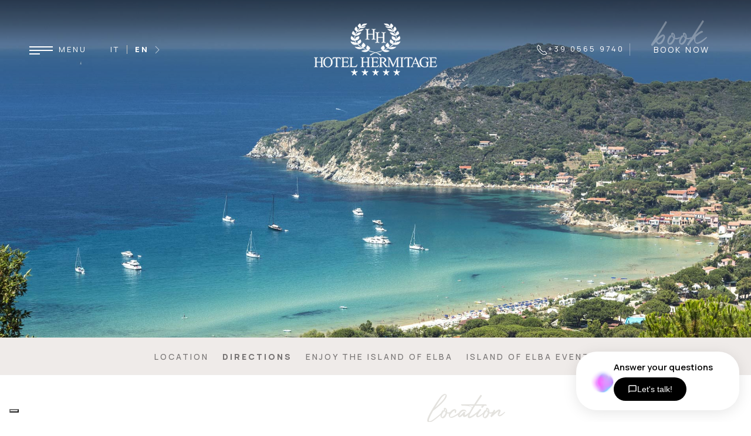

--- FILE ---
content_type: text/html; charset=utf-8
request_url: https://www.hotelhermitage.it/en/directions-elba-island
body_size: 15659
content:


<!-- INZIO HREFLANG MANUALE ELIMNARE SE CONNESSO AL CMS-->

<!-- FINE HREFLANG MANUALE ELIMNARE SE CONNESSO AL CMS-->

<!DOCTYPE html>
<html lang="en">
<head>
    <title>Directions to reach Hotel Hermitage, Portoferraio Elba Island</title>
    <meta charset="utf-8" />
    <meta http-equiv="X-UA-Compatible" content="IE=edge">
    <meta name="viewport" content="width=device-width, initial-scale=1, maximum-scale=1, user-scalable=no" />
    <meta name="description" content="Directions to reach Hotel Hermitage: Portoferraio Hotel on Elba Island. You can reach it by ferry-boat or hydroplane, by airplane or with a private transfers. The Hermitage Hotel has an elegant sedan and a shuttle bus to arrange private transfers on demand" />
    <meta name="keywords" content="Hotel Hermitage Directions, Directions Hotel Hermitage Elba Island" />
    <meta name="author" content="Digiside S.r.l" />
    <meta name="robots" content="index,follow" />
    <meta name="reply-to" content="info@digiside.it" />
    

    <link rel="preconnect" href="https://fonts.googleapis.com">
    <link rel="preconnect" href="https://fonts.gstatic.com" crossorigin>
    <link href="https://fonts.googleapis.com/css2?family=Manrope:wght@200;300;400;500;600;800&display=swap" rel="stylesheet">

    
    <link rel="preconnect" href="https://fonts.googleapis.com">
    <link rel="preconnect" href="https://fonts.gstatic.com" crossorigin>
    <link href="https://fonts.googleapis.com/css2?family=EB+Garamond:wght@400;500&display=swap" rel="stylesheet">
    

    <!-- INZIO HREFLANG MANUALE ELIMNARE SE CONNESSO AL CMS-->

    

    <meta name="twitter:card" content="summary_large_image"> 



        <meta name="twitter:card" content="summary_large_image">
        <meta name="twitter:site" content="@HermitageElba">
        <meta name="twitter:creator" content="@HermitageElba">
        <meta name="twitter:title" content="Directions to reach Hotel Hermitage, Portoferraio Elba Island">
        <meta name="twitter:description" content="Surrounded by the stunning Biodola bay in the Island of Elba, in the very heart of the Tuscan Archipelago, the Hotel Hermitage is an absolutely unique 5-star experience.">
        <meta name="twitter:image" content="https://www.hotelhermitage.it/Content/img/logo.png">
        <meta itemprop="name" content="Directions to reach Hotel Hermitage, Portoferraio Elba Island" />
        <meta itemprop="description" content="Surrounded by the stunning Biodola bay in the Island of Elba, in the very heart of the Tuscan Archipelago, the Hotel Hermitage is an absolutely unique 5-star experience." />
        <meta itemprop="image" content="https://www.hotelhermitage.it/Content/img/logo.png" />
        <meta property="og:title" content="Directions to reach Hotel Hermitage, Portoferraio Elba Island" />
        <meta property="og:image" content="https://www.hotelhermitage.it/Content/img/logo.png" />
        <meta property="og:description" content="Surrounded by the stunning Biodola bay in the Island of Elba, in the very heart of the Tuscan Archipelago, the Hotel Hermitage is an absolutely unique 5-star experience." />

    <meta property="og:url" content="http://www.hotelhermitage.it/en/directions-elba-island" />
    <meta property="og:type" content="website" />
    <meta property="og:site_name" content="www.hotelhermitage.it" />


    <link href="/bundles/css/common?v=CbQPJuI7VLYz9XcEM0YxjnaE7YzuqQ2n8EFQr09hPvc1" rel="stylesheet"/>

    <script src="/bundles/js/jquery?v=lEiJwYatTS9KOtJGMaC9VupMwyBWZT-KKvAUKJH5W9c1"></script>


    

    <!-- Test animazioni animsition.css -->
    <link href="/Content/css/animsition.min.css" rel="stylesheet">


    <!-- Google Tag Manager -->
    <script class="_iub_cs_activate-inline" type="text/plain" data-iub-purposes="3">
    
        (function (w, d, s, l, i) {
            w[l] = w[l] || []; w[l].push({
                'gtm.start':
                    new Date().getTime(), event: 'gtm.js'
            }); var f = d.getElementsByTagName(s)[0],
                j = d.createElement(s), dl = l != 'dataLayer' ? '&l=' + l : ''; j.async = true; j.src =
                    'https://www.googletagmanager.com/gtm.js?id=' + i + dl; f.parentNode.insertBefore(j, f);
        })(window, document, 'script', 'dataLayer', 'GTM-PM4DVV6');</script>
    <!-- End Google Tag Manager -->
    <!-- Global site tag (gtag.js) - AdWords: 824188642 -->
    
    <script class="_iub_cs_activate" type="text/plain" async data-suppressedsrc="https://www.googletagmanager.com/gtag/js?id=AW-824188642" data-iub-purposes="3"></script>
    
    <script class="_iub_cs_activate-inline" type="text/plain" data-iub-purposes="3">
        window.dataLayer = window.dataLayer || [];
        function gtag() { dataLayer.push(arguments); }
        gtag('js', new Date());
        gtag('config', 'AW-824188642');
    </script>

    <!--GA-->
    
    <script class="_iub_cs_activate" type="text/plain" async data-suppressedsrc="https://www.googletagmanager.com/gtag/js?id=G-YWLV8P29VZ" data-iub-purposes="3"></script>
    
    <script class="_iub_cs_activate-inline" type="text/plain" data-iub-purposes="3">
        window.dataLayer = window.dataLayer || [];
        function gtag() { dataLayer.push(arguments); }
        gtag('js', new Date());
        gtag('set', {
            'linker': {
                'accept_incoming': true,
                'domains': ['www.hotelhermitage.it', 'www.simplebooking.it']
            },
            'anonymize_ip': true,
            'transport_type': 'beacon'
        });
        gtag('config', 'G-YWLV8P29VZ');
    </script>


    <!-- Yandex.Metrika counter -->
    <script type="text/plain" cookieconsent-level="functional" data-iub-purposes="3">
        (function (d, w, c) {
            (w[c] = w[c] || []).push(function () {
                try {
                    w.yaCounter47493163 = new Ya.Metrika2({
                        id: 47493163,
                        clickmap: true,
                        trackLinks: true,
                        accurateTrackBounce: true,
                        webvisor: true
                    });
                } catch (e) { }
            });

            var n = d.getElementsByTagName("script")[0],
                s = d.createElement("script"),
                f = function () { n.parentNode.insertBefore(s, n); };
            s.type = "text/javascript";
            s.async = true;
            s.src = "https://mc.yandex.ru/metrika/tag.js";

            if (w.opera == "[object Opera]") {
                d.addEventListener("DOMContentLoaded", f, false);
            } else { f(); }
        })(document, window, "yandex_metrika_callbacks2");
    </script>
    <noscript><div><img src="https://mc.yandex.ru/watch/47493163" style="position:absolute; left:-9999px;" alt="" /></div></noscript>
    <!-- /Yandex.Metrika counter -->
    <!-- Facebook Pixel Code -->
    <script type="text/plain" cookieconsent-level="functional" data-iub-purposes="3">
        !function (f, b, e, v, n, t, s) {
            if (f.fbq) return; n = f.fbq = function () {
                n.callMethod ?
                n.callMethod.apply(n, arguments) : n.queue.push(arguments)
            };
            if (!f._fbq) f._fbq = n; n.push = n; n.loaded = !0; n.version = '2.0';
            n.queue = []; t = b.createElement(e); t.async = !0;
            t.src = v; s = b.getElementsByTagName(e)[0];
            s.parentNode.insertBefore(t, s)
        }(window, document, 'script',
            'https://connect.facebook.net/en_US/fbevents.js');
        fbq('init', '1621800511219825');
        fbq('track', 'PageView');
    </script>

    <noscript>
        <img height="1" width="1" style="display:none"
             data-blocked="https://www.facebook.com/tr?id=1621800511219825&ev=PageView&noscript=1" cookieconsent-level="functional" />
    </noscript>
    <!-- End Facebook Pixel Code -->
    <!--Iubenda-->
    <script type="text/javascript">
        var _iub = _iub || [];
        _iub.csConfiguration = { "askConsentAtCookiePolicyUpdate": true, "countryDetection": true, "enableFadp": true, "enableLgpd": true, "enableTcf": true, "enableUspr": true, "floatingPreferencesButtonDisplay": "bottom-left", "googleAdditionalConsentMode": true, "lgpdAppliesGlobally": false, "perPurposeConsent": true, "siteId": 1219610, "whitelabel": false, "cookiePolicyId": 65397746, "banner": { "acceptButtonCaptionColor": "#FFFFFF", "acceptButtonColor": "#0073CE", "acceptButtonDisplay": true, "backgroundColor": "#FFFFFF", "closeButtonDisplay": false, "customizeButtonCaptionColor": "#4D4D4D", "customizeButtonColor": "#DADADA", "customizeButtonDisplay": true, "explicitWithdrawal": true, "fontSizeBody": "12px", "listPurposes": true, "ownerName": "Hotel Biodola S.r.l", "position": "float-bottom-left", "rejectButtonCaptionColor": "#FFFFFF", "rejectButtonColor": "#0073CE", "rejectButtonDisplay": true, "showPurposesToggles": true, "showTotalNumberOfProviders": true, "textColor": "#000000" } };
        _iub.csLangConfiguration = { "it": { "cookiePolicyId": 65397746 }, "fr": { "cookiePolicyId": 63979555 }, "en": { "cookiePolicyId": 15358767 }, "de": { "cookiePolicyId": 45601288 }, "es": { "cookiePolicyId": 14565668 }, "ru": { "cookiePolicyId": 50234223 } };
    </script>
    <script type="text/javascript" src="//cs.iubenda.com/sync/1219610.js"></script>
    <script type="text/javascript" src="//cdn.iubenda.com/cs/tcf/stub-v2.js"></script>
    <script type="text/javascript" src="//cdn.iubenda.com/cs/tcf/safe-tcf-v2.js"></script>
    <script type="text/javascript" src="//cdn.iubenda.com/cs/gpp/stub.js"></script>
    <script type="text/javascript" src="//cdn.iubenda.com/cs/iubenda_cs.js" charset="UTF-8" async></script>
    <!--/Iubenda-->


</head>
<body>

    <!-- Google Tag Manager (noscript) -->
    <noscript>
        <iframe src="https://www.googletagmanager.com/ns.html?id=GTM-PM4DVV6"
                height="0" width="0" style="display:none;visibility:hidden"></iframe>
    </noscript>
    <!-- End Google Tag Manager (noscript) -->

    <div class="wrap-htr animsition">
        <!-- MENU -->
        


<div class="uk-position-absolute uk-position-top uk-width-expand uk-position-z-index barra-top uk-padding uk-light">
    <div class="uk-grid-collapse uk-flex-middle" uk-grid>
        <div class="uk-width-1-3">
            <ul class="uk-list uk-list-inline uk-list-large uk-flex uk-flex-middle">
                <li class="uk-margin-remove">
                    <!--Btn custom-->
                    <a href="#menu" uk-toggle class="uk-display-block">
                        <div class="btn-menu uk-flex uk-flex-middle" id="btn-menu">
                            <div class="icon">
                                <span class="navbar-toggler-icon toggler-menu"></span>
                                <span class="navbar-toggler-icon"></span>
                                <span class="navbar-toggler-icon"></span>
                            </div>
                            <div class="text uk-text-uppercase uk-visible@s">
                                Menu
                            </div>
                        </div>
                    </a>
                </li>
                <li class="uk-margin-remove uk-visible@m">
                    <div class="uk-flex uk-flex-middle">
                        <div class="divlingue">
                            <ul class="uk-list uk-list-inline uk-margin-remove lista-lingue">
                                
<li><a href="/it/home">IT</a></li>
<li><a href="/en/home"><b>EN</b></a></li>
<li><a href="/de/home">DE</a></li>
<li><a href="/fr/home">FR</a></li>
<li><a href="/es/home">ES</a></li>
<li><a href="/ru/home">RU</a></li>
                            </ul>
                        </div>
                        <div class="btnLingue">
                            <span uk-icon="chevron-right"></span>
                        </div>
                    </div>
                </li>
            </ul>
        </div>
        <div class="uk-width-1-3 uk-text-center logo">
            <a href="/en/home" class="animsition-link" title="Hermitage - 5 stars Hotel in Elba Isle">
                
                <img src="/Content/img/logo-w.png" class="uk-logo" loading="lazy" alt="Hotel Hemitage logo, 5 star Hotel in Elba Island" title="Hermitage - 5 stars Hotel in Elba Isle" />
            </a>
        </div>
        <div class="uk-width-1-3 uk-text-right">
            <ul class="uk-list uk-list-inline uk-list-large uk-flex uk-flex-middle uk-float-right">
                <li class="uk-margin-remove divider-right uk-visible@m">
                    <a href="tel:+3905659740" title="Call us"><span uk-icon="receiver"></span><span class="uk-visible@l">+39 0565 9740</span> </a>
                </li>
                <li class="uk-margin-remove uk-padding-remove-right">
                    <a href="#modal-booking" class="uk-button uk-button-transparent uk-visible@s" uk-toggle title="Book now">
                        <span>Book now</span>
                        <div class="text-bg">
                            <p class="uk-text-lowercase uk-margin-remove font-secondary">book</p>
                        </div>
                    </a>
                    <a href="https://www.simplebooking.it/ibe2/hotel/2009?lang=EN&amp;cur=EUR" class="uk-button uk-button-secondary uk-hidden@s" title="Book now">
                       book
                    </a>
                </li>
            </ul>
        </div>
    </div>
</div>


<!--Menu modal-->
<div id="menu" class="uk-modal-full modal-menu" uk-modal>
    <div class="uk-modal-dialog uk-height-1-1">
        <button class="uk-modal-close-full uk-close-large uk-background-transparent uk-padding" type="button" uk-close></button>
        <div class="menu uk-height-1-1">
            <div class="uk-grid-collapse uk-height-1-1 uk-position-relative" uk-grid>
                <div class="uk-width-1-3@l uk-width-2-3@m uk-width-1-1 uk-position-relative uk-background-light" >
                    <div class="mask"></div>
                    <div class="uk-padding-large container-menu uk-position-center-left">

                        <ul class="uk-list uk-list-inline lista-lingue uk-padding-remove-left uk-margin-top">
                            
<li><a href="/it/home">IT</a></li>
<li><a href="/en/home"><b>EN</b></a></li>
<li><a href="/de/home">DE</a></li>
<li><a href="/fr/home">FR</a></li>
<li><a href="/es/home">ES</a></li>
<li><a href="/ru/home">RU</a></li>
                        </ul>

                        <ul class="voci-menu uk-list uk-position-relative uk-margin-large-top">
                            <li>
                                <a href="/en/home" id="home" class="animsition-link">Home</a>
                            </li>
                            <li><a href="/en/hotel" id="hotel" class="animsition-link"> Hotel &amp; philosophy</a></li>
                            <li><a href="/en/rooms-and-suites" id="camere" class="animsition-link">Rooms &amp; Suites</a></li>
                            <li><a href="/en/restaurants-and-bars" id="ristoranti" class="animsition-link"> Restaurants &amp; bars</a></li>
                            <li><a href="/en/sports-relax-services" id="servizi" class="animsition-link"> Services</a></li>
                            <li><a href="/en/excursion-elba" id="escursioni" class="animsition-link"> Excursion</a></li>
                            <li><a href="/en/special-offers" id="tariffe" class="animsition-link"> Rates &amp; Offers</a></li>
                            <li><a href="/en/location-elba-island" id="posizione" class="animsition-link"> Location</a></li>
                            <li><a href="/en/contacts" id="contatti" class="animsition-link"> Infos &amp; contact</a></li>
                            <li class="uk-hidden@s"><a href="https://www.simplebooking.it/ibe2/hotel/2009?lang=EN&amp;cur=EUR" id="prenota" class="animsition-link"><b>Book now</b></a></li>
                        </ul>
                        

                        <ul class="uk-list uk-margin-large-top uk-visible@l">
                            <li>
                                <a href="tel:+3905659740" title="Call us"><span uk-icon="receiver" class="uk-text-primary"></span> +39 0565 9740</a>
                            </li>
                            <li>
                                <a href="mailto:info@hotelhermitage.it" title="Send an E-mail"><span uk-icon="mail" class="uk-text-primary"></span> info@hotelhermitage.it</a>
                            </li>
                        </ul>

                    </div>
                </div>
                <div class="uk-padding-large uk-width-2-3@l uk-width-1-3@m uk-width-1-1 uk-position-relative background-menu uk-background-norepeat uk-background-center-center uk-background-cover uk-visible@m">
                 
                </div>
            </div>
        </div>
    </div>
</div>

        <div class="monitor uk-position-relative">
            
    <div class="uk-cover-container uk-height-viewport uk-position-relative">
        <div uk-slideshow animation="fade" autoplay autoplay-interval="5000" class="uk-position-relative uk-visible-toggle">
            <ul class="uk-slideshow-items" uk-height-viewport="min-height: 300">
                <li>
                    <div class="background-slide uk-background-image uk-background-cover" style="height: 100%; background-image: url(https://hotelhermitage.b-cdn.net/Content/img/monitor/posizione/come-raggiungerci/01.jpg);">
                        <div class="mask uk-position-absolute"></div>
                    </div>
                </li>
            </ul>
            <a class="uk-position-center-left uk-position-small uk-light" href="#" uk-slidenav-previous uk-slideshow-item="previous" title="Back"></a>
            <a class="uk-position-center-right uk-position-small uk-light" href="#" uk-slidenav-next uk-slideshow-item="next" title="Next"></a>
        </div>
    </div>

        </div>


        



<div class="uk-container uk-container-expand sottomenu uk-background-light" id="sottomenu" uk-sticky>
    <div>
        <ul class="uk-list uk-list-inline uk-text-center uk-list-large uk-text-uppercase">
            <li class="principale"><a href="/en/location-elba-island">Location</a></li>
            <li><a href="/en/directions-elba-island">Directions</a></li>
            <li><a href="/en/enjoy-the-island-of-elba">Enjoy the Island of Elba</a></li>
            <li><a href="/en/island-of-elba-events">Island of Elba events</a></li>
        </ul>
    </div>
</div>

<section class="uk-section uk-padding-remove sezione-testi-img">
    <div class="uk-container-expand">
        <div class="uk-grid uk-grid-collapse">

            <div class="uk-width-1-2@l uk-width-2-3@m uk-width-1-1 col-img">
                <div class="uk-background-image uk-height-1-1 uk-background-cover uk-background-center-center uk-cover-container">
                    <iframe src="https://www.google.com/maps/embed?pb=!1m18!1m12!1m3!1d2927.50700855776!2d10.264541615470234!3d42.79877087915988!2m3!1f0!2f0!3f0!3m2!1i1024!2i768!4f13.1!3m3!1m2!1s0x12d63604918fbb8f%3A0x7bbdb2c78e13cf36!2sHotel%20Hermitage!5e0!3m2!1sit!2sit!4v1677058159820!5m2!1sit!2sit" width="600" height="450" style="border:0;" allowfullscreen="" loading="lazy" referrerpolicy="no-referrer-when-downgrade" uk-cover></iframe>
                </div>
            </div>
            <div class="uk-width-1-2@l uk-width-1-3@m uk-width-1-1 col-text">
                <div class="uk-padding-xlarge">
                    <h1 class="uk-position-relative uk-text-primary">
                        Directions
                        <span class="text-bg">location</span>
                    </h1>
                    <p class="uk-margin-medium-top">
                        Portoferraio Isola d’Elba (Li)<br />
                        <i class="fa fa-map-marker text-primary"></i> <b>Gps coordinates:</b> 42°47’56.62’’N | 10°15’58.92’’E
                    </p>
                    <h2 class="uk-text-primary">
                        <small>Special agreement</small>
                    </h2>
                    <p>
                        At Hotel Hermitage, we take care of your stay right from the moment you set off on your journey!

We have exclusive agreements with the main ferry and airline companies that serving Elba Island, offering you discounted rates and other advantageous terms.
<br><br>
For further information, you are welcome to contact our staff at <a href="tel:+39 0565 9740"><b class="text-primary">0039 0565 9740</b></a> or send an e-mail to <a href="mailto:info@hotelhermitage.it"><b class="text-primary">info@hotelhermitage.it</b></a>.
                    </p>
                </div>
            </div>
        </div>
    </div>
</section>




    <section class="uk-section uk-padding-remove">
        <div class="uk-container uk-padding-large">
            <h2 class="uk-text-primary uk-text-center uk-margin-medium-bottom">Information on flights to and from Elba Island</h2>
            <div class="uk-grid uk-child-width-1-2@l uk-child-width-1-1 spazio-griglia-30">
                <div>
                    <h3 class="uk-text-primary uk-text-uppercase">Pisa, Florence, Milan, and Genoa / Elba Island</h3>
                    <p>
                        <b>Small Fly Airlines</b> connects Marina di Campo Airport with the cities of Pisa, Florence, Genoa, and Milan Linate.
<br>Flights are operated with a Beechcraft King Air 200, an 8-seater aircraft.
<br>Tickets can be purchased directly at the airport ticket office or through authorized travel agencies.
                    </p>
                    <button class="uk-button uk-button-default" type="button" uk-toggle="target: #orari-01" style="margin:2px;">Discover the timetable</button> <a href="https://smallfly.worldticket.net/booking/" class="uk-button uk-button-primary" style="margin:2px;" target="_blank" rel="nofollow">Book a flight</a>
                    <p id="orari-01" hidden>
                        <a href="https://www.infoelba.it/allegati/orari-aerei/orari-aprile-maggio-25.jpg" target="_blank" rel="nofollow"><u>2025 timetable</u></a><br />
                        <a href="https://www.smallfly.eu/it/elba-fly" target="_blank" rel="nofollow"><u>Information section</u></a>
                    </p>
                </div>
                <div>
                    <h3 class="uk-text-primary uk-text-uppercase">Mannheim (Germany) / Elba Island</h3>
                    <p>
                        <b>UKS Touristik</b>, in collaboration with Mannheim City Air (operated by Private Wings), offers convenient vacation packages to Elba Island departing from Mannheim (MHG).
 The 90-minute flight is operated by a 31-seat Dornier 328 and includes free parking at the airport 
On board, passengers can enjoy a choice of drinks and leather seats for a comfortable journey.
                    </p>
                    <button class="uk-button uk-button-default" type="button" uk-toggle="target: #orari-02" style="margin:2px;">Discover the timetable</button> <a href="https://www.private-wings.de/" class="uk-button uk-button-primary" style="margin:2px;" target="_blank" rel="nofollow">Book a flight</a>
                    <p id="orari-02" hidden>
                       <b>May 8 - July 3 / August 28 - October 2: </b><br />
Thursday<br />
Mannheim - Elba: 8:00 a.m. - 9:40 a.m.
Elba - Mannheim: 10:10 a.m. - 11:50 a.m.
<br /><br />
<b>May 11 - October 5:</b><br />
Sunday<br />
Mannheim - Elba: 8:00 a.m. - 9:40 a.m.
Elba - Mannheim: 10:10 a.m. - 11:50 a.m.
                    </p>



                </div>
                <div>
                    <h3 class="uk-text-primary uk-text-uppercase">Friedrichshafen (Germany) / Elba Island</h3>
                    <p>
                        <b>UKS Touristik</b>, in collaboration with MHS Aviation, offers vacation packages to Elba Island departing from Friedrichshafen (FDH) on Lake Constance.
The flight, which takes approximately 90 minutes, is operated by a 30-seat Dornier 328 and offers leather seats and drinks on board for a comfortable and relaxing travel experience.
                    </p>
                    <button class="uk-button uk-button-default" type="button" uk-toggle="target: #orari-03" style="margin:2px;">Discover the timetable</button> <a href="https://www.bodensee-airport.eu/en/online-booking/flights/" class="uk-button uk-button-primary" style="margin:2px;" target="_blank" rel="nofollow">Book a flight</a>
                    <p id="orari-03" hidden>
                       <b>May 2 - October 10: </b><br />
Friday<br />

Friedrichshafen - Elba: 7:30 a.m.
<br />
Elba - Friedrichshafen: 9:25 a.m.
                    </p>
                </div>
                <div>
                    <h3 class="uk-text-primary uk-text-uppercase">Altenrhein (Switzerland) / Elba Island</h3>
                    <p>
                        Thanks to the partnership between <b>Private Wings</b> and tour operator <b>High Life Reisen</b>, a convenient direct flight is available from Altenrhein Airport in Switzerland to Elba Island.
 The connection is operated by a 32-seat Dornier 328-100, an aircraft renowned for its comfort and excellent onboard service.
                    </p>
                    <button class="uk-button uk-button-default" type="button" uk-toggle="target: #orari-04" style="margin:2px;">Discover the timetable</button>  <a href="https://www.highlife.at/" class="uk-button uk-button-primary" style="margin:2px;" target="_blank" rel="nofollow">Book a flight</a>
                    <p id="orari-04" hidden>
                       <b>May 7 - October 8:</b>
<br />
Wednesday
<br />
Altenrhein - Elba: 7:45 a.m.
<br />Elba - Altenrhein: 9:50 a.m.
                    </p>
                </div>
            </div>
        </div>
    </section>



    <div class="uk-container">
    <hr />
    </div>

    <section class="uk-section uk-padding-remove uk-text-center">
         <div class="uk-container uk-padding-large">
             <h2 class="uk-text-primary uk-text-center uk-margin-medium-bottom">Information about ferries to and from Elba Island</h2>
             <p class="uk-text-center">
                 To reach Elba Island, the main departure point is the port of Piombino Marittima, located on the Tuscan coast. 
From here, several ferry companies offer connections to the Elban ports of Portoferraio, Rio Marina, and Cavo.
             </p>
             <h3 class="uk-text-primary uk-text-uppercase uk-text-center"> The main ferry companies</h3>
             <ul class="uk-list uk-text-center">
                 <li>
<b>Moby Lines:</b> operates all year round with numerous daily crossings between Piombino and Portoferraio.
</li>
<li>
<b>Toremar:</b> offers frequent connections to Portoferraio, Rio Marina, and Cavo.
</li>
<li>
<b>Blu Navy:</b> provides fast and frequent services between Piombino and Portoferraio.
</li>
<li>
<b>Corsica Sardinia Ferries:</b> in addition to the Piombino-Portoferraio route, it also offers fast connections to Corsica.
</li>
             </ul>

             <p>
                 The Hotel Hermitage offers its guests a discount on ferry travel with BLUNAVY and MOBY-TOREMAR.
<br />To obtain the discount code, please contact our staff at <a href="tel:+39 0565 9740"><b class="text-primary">0039 0565 9740</b></a> or at the email address <a href="mailto:info@hotelhermitage.it"><b class="text-primary">info@hotelhermitage.it</b></a>.
             </p>
             <a href="https://blunavytraghetti.com/" class="uk-button uk-button-primary" style="margin:2px;" target="_blank" rel="nofollow">Book a BLUNAVY ferry</a>
             <a href="https://www.traghettilines.it/it/traghetti-isola-d-elba.aspx?UAID=150272" class="uk-button uk-button-primary" style="margin:2px;" target="_blank" rel="nofollow">Book a MOBY-TOREMAR ferry</a>

         </div>
    </section>





        <footer class="uk-padding" style="background-color: #efebe9;">
            <div class="uk-container uk-container-large uk-margin-bottom">
                <div class="uk-grid">
                    <div class="uk-width-2-5@l uk-width-1-3@m uk-width-1-1">
                        <div class="uk-grid uk-grid-small uk-flex uk-flex-middle">
                            <div>
                                <a href="/en/home" title="Hermitage - 5 stars Hotel in Elba Isle"><img src="https://hotelhermitage.b-cdn.net/Content/img/logo.png" width="191" height="81" loading="lazy" alt="Hotel Hemitage logo, 5 star Hotel in Elba Island" title="Hermitage - 5 stars Hotel in Elba Isle" class="uk-logo" /></a>
                            </div>
                            <div>
                                <p class="uk-margin-small-top uk-margin-remove-bottom">
                                    57037 Portoferraio Isola d’Elba (Li)<br />
                                    <a href="tel:+3905659740" title="Call us">+39 0565 9740</a>&nbsp;&nbsp;|&nbsp;&nbsp;<a href="mailto:info@hotelhermitage.it" title="Send an E-mail">info@hotelhermitage.it</a>
                                    <br /><small>CIN: IT049014A1T4848II4</small>
                                    <br />
                                    <a href="https://www.facebook.com/HermitageElba" uk-icon="icon: facebook" class="uk-text-primary uk-margin-xsmall-horizontal" title="Facebook"></a>
                                    <a href="https://www.youtube.com/user/HermitageElba" uk-icon="icon: youtube" class="uk-text-primary uk-margin-xsmall-horizontal" title="YouTube"></a>
                                    <a href="https://twitter.com/HermitageElba" uk-icon="icon: twitter" class="uk-text-primary uk-margin-xsmall-horizontal" title="Twitter"></a>
                                    <a href="https://www.instagram.com/hotelhermitageelba/" uk-icon="icon: instagram" class="uk-text-primary uk-margin-xsmall-horizontal" title="Instagram"></a>
                                </p>
                            </div>
                        </div>
                    </div>
                    <div class="uk-width-1-5@l uk-width-1-3@m uk-width-1-2@s uk-width-1-1 uk-flex-middle">
                        <h3 class="uk-text-uppercase uk-margin-small-bottom uk-margin-small-top">Newsletter</h3>
                        <div class="newsletter mc_embed_signup">
                            <form action="https://hotelhermitage.us10.list-manage.com/subscribe/post?u=10a576aad8dd21f9dc52f3ffe&amp;id=0b8cfeee58" method="post" id="mc-embedded-subscribe-form" name="mc-embedded-subscribe-form" class="validate" target="_blank" novalidate>
<div id="mc_embed_signup_scroll" class="uk-flex uk-flex-middle uk-flex-right@m">
<input type="email" value="" name="EMAIL" class="email uk-input uk-background-white uk-form-width-medium uk-border-remove" id="mce-EMAIL" placeholder="Email address" required style="font-size: 13px; font-style:italic;"><input type="submit" value=">" name="subscribe" id="mc-embedded-subscribe" class="uk-input uk-background-white uk-border-remove btn-invia" style="position: relative; top: 0; height: 40px;"onclick="dataLayer.push({ 'event': 'btnnl'});">
<div style="position: absolute; left: -5000px;display:none;" aria-hidden="true"><input type="text" name="b_35875aaa6a3397486fad6513a_4873b3656a" tabindex="-1" value="" style="display:none;"></div>
</div>
</form>
                        </div>
                    </div>
                    <div class="uk-width-1-5@l uk-width-1-3@m uk-width-1-2@s uk-width-1-1 uk-text-center uk-flex uk-flex-middle loghi-hotel">
                        <div class="uk-grid uk-grid-small uk-child-width-1-2@s">
                            <div>
                                <a href="https://biodola.it/it/home" target="_blank" title="Hotel Biodola 4 stars">
                                    <img src="https://hotelhermitage.b-cdn.net/Content/img/logo-biodola.png" style="max-width: 135px; margin-top: 10px;" width="210" height="89" loading="lazy" alt="Hotel Biodola 4 star Hotel in Elba Island" title="Hotel Biodola, 4 stars Hotel in Elba Island" />
                                </a>
                            </div>
                            <div>
                                <a href="https://www.hoteldelgolfo.it/it/home" target="_blank" title="Hotel del Golfo 4 stars">
                                    <img src="https://hotelhermitage.b-cdn.net/Content/img/logo-golfo.png" style="max-width:135px;margin-top:10px;" width="210" height="87" loading="lazy" alt="Hotel del Golfo 4 star Hotel in Elba Island" title="Hotel Del Golfo 4 stars Hotel in Elba Island" />
                                </a>
                            </div>
                        </div>
                    </div>

                    <div class="uk-width-1-5@l uk-width-1-1 uk-text-right">
                        <ul class="uk-list uk-flex uk-flex-bottom uk-margin-remove-bottom uk-flex-right">
                            <li style="padding:3px;">
                                <p style="font-size:14px;">Powered by</p>
                            </li>
                            <li style="padding:3px;">
                                <a href="https://www.digiside.it/it/home"><img src="/Content/img/logo-digiside.png" style="max-width:70px;" /></a>
                            </li>
                        </ul>
                        <div class="uk-margin-small-top">
                            <a href="https://www.iubenda.com/privacy-policy/15358767" class="iubenda-white iubenda-noiframe iubenda-embed iubenda-noiframe " title="Privacy Policy ">Privacy Policy</a>
                            <script type="text/javascript">(function (w, d) { var loader = function () { var s = d.createElement("script"), tag = d.getElementsByTagName("script")[0]; s.src = "https://cdn.iubenda.com/iubenda.js"; tag.parentNode.insertBefore(s, tag); }; if (w.addEventListener) { w.addEventListener("load", loader, false); } else if (w.attachEvent) { w.attachEvent("onload", loader); } else { w.onload = loader; } })(window, document);</script>
                            <a href="https://www.iubenda.com/privacy-policy/15358767/cookie-policy" class="iubenda-white iubenda-noiframe iubenda-embed iubenda-noiframe " title="Cookie Policy ">Cookie Policy</a>
                            <script type="text/javascript">(function (w, d) { var loader = function () { var s = d.createElement("script"), tag = d.getElementsByTagName("script")[0]; s.src = "https://cdn.iubenda.com/iubenda.js"; tag.parentNode.insertBefore(s, tag); }; if (w.addEventListener) { w.addEventListener("load", loader, false); } else if (w.attachEvent) { w.attachEvent("onload", loader); } else { w.onload = loader; } })(window, document);</script>
                        </div>
                        <div class="uk-margin-small-top uk-margin-bottom">
                            <p class="uk-margin-remove"><small>Whistleblower software:</small> <img src="/Content/img/logo-blumatica.png" style="max-height:30px;" /></p>
                        </div>
                    </div>

                </div>
            </div>
        </footer>



    </div>


    <div id="modal-booking" class="uk-modal-full modal-booking" uk-modal>
        <div class="uk-modal-dialog uk-light">
            <button class="uk-modal-close-full uk-close-large uk-background-transparent uk-padding-large" type="button" uk-close></button>
            <div class="uk-background-cover uk-position-relative " style="background-image: url('https://hotelhermitage.b-cdn.net/Content/img/bg/booking.jpg');" uk-height-viewport>
                <div class="uk-position-absolute uk-position-top uk-width-expand uk-position-z-index uk-padding uk-light uk-text-center">
                    <a href="/en/home" title="Hermitage - 5 stars Hotel in Elba Isle"><img src="https://hotelhermitage.b-cdn.net/Content/img/logo-w.png" class="uk-logo" width="210" height="89" loading="lazy" alt="Hotel Hemitage logo, 5 star Hotel in Elba Island" title="Hermitage - 5 stars Hotel in Elba Isle" /></a>
                </div>
                <div class="uk-width-1-1 uk-padding-large uk-margin-xlarge-top uk-position-top-center" style="z-index:3;">
                    <h2 class="uk-text-center uk-visible@s">Check availability<br>best price guarantee!</h2>
                    

<div id="booking">
    <div id="sb-container"></div>
</div>



<script type="text/javascript">
    (function (i, s, o, g, r, a, m) {
        i['SBSyncroBoxParam'] = r; i[r] = i[r] || function () {
            (i[r].q = i[r].q || []).push(arguments)
        }, i[r].l = 1 * new Date(); a = s.createElement(o),
            m = s.getElementsByTagName(o)[0]; a.async = 1; a.src = g; m.parentNode.insertBefore(a, m)
    })(window, document, 'script', 'https://cdn.simplebooking.it/search-box-script.axd?IDA=2009', 'SBSyncroBox');

    SBSyncroBox({
        CodLang: 'EN',
        Checkin: '2026-05-01',
        Styles: {
            Theme: "light-pink",
            CustomBGColor: "transparent",   //background color
            //CustomLabelColor: "transparent",   //labels color
            CustomWidgetColor: "transparent",   //popovers text color
            CustomButtonBGColor: "#777574",
            CustomButtonHoverBGColor: "#777574",
            CustomIconColor: "#777574",
            CustomLinkColor: "#777574",
            FontFamily: '"PT Sans", sans-serif',
            CustomColor: "#5d544c",
            CustomColorHover: "#777574",
            CustomAccentColor: "#777574",
            CustomAccentColor: "#777574",
            CustomBoxShadowColorFocus: "777574",

        },
    });
</script>




                </div>
            </div>
        </div>
    </div>


    
    <script data-suppressedsrc="https://www.optimand.com/websites_configs/hermitage.js" defer class="_iub_cs_activate" type="text/plain" data-iub-purposes="2"></script>


    <script src="/bundles/js/common?v=iHgF4m3mGNcmt6YtvdFyCoelkpA0vXzWh1oZdG1jVag1"></script>


    
    <Script type="text/javascript">
        $(document).ready(function () {
            $('.voci-menu li:nth-child(8)').addClass('uk-active');
            $('.sottomenu ul li:nth-child(2)').addClass('uk-active');
        });
    </Script>



    <!--Test animazioni-->
    
    <script class="_iub_cs_activate" type="text/plain" data-suppressedsrc="https://ajax.googleapis.com/ajax/libs/jquery/1.7.0/jquery.min.js" data-iub-purposes="3"></script>
    <script src="/Scripts/animsition.min.js" charset="utf-8"></script>
    <script>
        $(document).ready(function () {
            $(".animsition").animsition({
                inClass: 'fade-in',
                outClass: 'fade-out',
                inDuration: 500,
                outDuration: 500,
                linkElement: '.animsition-link',
                // e.g. linkElement: 'a:not([target="_blank"]):not([href^="#"])'
                loading: true,
                loadingParentElement: 'body', //animsition wrapper element
                loadingClass: 'animsition-loading',
                loadingInner: '', // e.g '<img src="loading.svg" />'
                timeout: false,
                timeoutCountdown: 200,
                onLoadEvent: true,
                browser: ['animation-duration', '-webkit-animation-duration'],
                // "browser" option allows you to disable the "animsition" in case the css property in the array is not supported by your browser.
                // The default setting is to disable the "animsition" in a browser that does not support "animation-duration".
                overlay: false,
                overlayClass: 'animsition-overlay-slide',
                overlayParentElement: 'body',
                transition: function (url) { window.location.href = url; }
            });
        });

    </script>

    <!--Fine test animazioni-->


    <script type="text/javascript">
        /*Nav scroll*/
        $(window).scroll(function () {
            var scroll = $(window).scrollTop();
            if (scroll >= 200) {
                $(".barra-top").addClass("affix");
                $(".barra-top .uk-logo").attr("src", "/Content/img/icona-w.png");
            }
            else {
                $(".barra-top").removeClass("affix");
                $(".barra-top .uk-logo").attr("src", "/Content/img/logo-w.png");
            }
        });


        /*Apertura lingue*/
        $(".btnLingue").click(function (e) {
            $('.divlingue').toggleClass('open');

            if ($(".divlingue").hasClass('open')) {
                $('.btnLingue span').addClass('mirror');

            }
            else {
                $('.btnLingue span').removeClass('mirror');
            }
        });


        /*Img voci menu*/
        //Home
        $(".voci-menu #home").hover(function (e) {
            rimuoviClasse();
            $('.background-menu').addClass('sfondo-menu-home');
        });
        //Hotel
        $(".voci-menu #hotel").hover(function (e) {
            rimuoviClasse();
            $('.background-menu').addClass('sfondo-menu-hotel');
        });
        //Camere
        $(".voci-menu #camere").hover(function (e) {
            rimuoviClasse();
            $('.background-menu').addClass('sfondo-menu-camere');
        });
        //Ristoranti
        $(".voci-menu #ristoranti").hover(function (e) {
            rimuoviClasse();
            $('.background-menu').addClass('sfondo-menu-ristoranti');
        });
        //Servizi
        $(".voci-menu #servizi").hover(function (e) {
            rimuoviClasse();
            $('.background-menu').addClass('sfondo-menu-servizi');
        });
        //Escursioni
        $(".voci-menu #escursioni").hover(function (e) {
            rimuoviClasse();
            $('.background-menu').addClass('sfondo-menu-escursioni');
        });
        //Tariffe
        $(".voci-menu #tariffe").hover(function (e) {
            rimuoviClasse();
            $('.background-menu').addClass('sfondo-menu-tariffe');
        });
        //Posizione
        $(".voci-menu #posizione").hover(function (e) {
            rimuoviClasse();
            $('.background-menu').addClass('sfondo-menu-posizione');
        });
        //Contatti
        $(".voci-menu #contatti").hover(function (e) {
            rimuoviClasse();
            $('.background-menu').addClass('sfondo-menu-contatti');
        });


        function rimuoviClasse() {
            $('.background-menu').removeClass('sfondo-menu-home');
            $('.background-menu').removeClass('sfondo-menu-hotel');
            $('.background-menu').removeClass('sfondo-menu-camere');
            $('.background-menu').removeClass('sfondo-menu-ristoranti');
            $('.background-menu').removeClass('sfondo-menu-servizi');
            $('.background-menu').removeClass('sfondo-menu-escursioni');
            $('.background-menu').removeClass('sfondo-menu-tariffe');
            $('.background-menu').removeClass('sfondo-menu-posizione');
            $('.background-menu').removeClass('sfondo-menu-contatti');
        }


        //Cursore box
        //(function showCursor() {
        //    'use strict';

        //    var boxes = document.querySelectorAll('.myrow__box'),
        //        cursor = document.querySelector('.cursor'),
        //        boxPos = [],
        //        scrollY = 0;

        //    function getPos(e, el) {
        //        var xPos = 0,
        //            yPos = 0;
        //        xPos = (el.offsetLeft - el.scrollLeft + el.clientLeft);
        //        yPos = (el.offsetTop - el.scrollTop + el.clientTop);
        //        var mouseX = e.clientX - xPos,
        //            mouseY = e.clientY - yPos + scrollY;
        //        cursor.style.top = '' + mouseY + 'px';
        //        cursor.style.left = '' + mouseX + 'px';
        //    }

        //    for (var i = 0; i < boxes.length; i++) {
        //        boxes[i].addEventListener('mousemove', function (event) {
        //            var currentBox = this;
        //            boxPos = getPos(event, currentBox);
        //        }, false);
        //        boxes[i].addEventListener('mouseenter', function () {
        //            this.appendChild(cursor);
        //            setTimeout(function () {
        //                cursor.classList.add('cursor-is-visible')
        //            }, 10);
        //        }, false);
        //        boxes[i].addEventListener('mouseleave', function () {
        //            cursor.classList.remove('cursor-is-visible');
        //        }, false);
        //    }
        //    window.addEventListener('scroll', function (event) {
        //        if (event.target.scrollingElement.localName == "body") {
        //            scrollY = event.target.scrollingElement.scrollTop;
        //        }
        //    })
        //})();
        //Fine cursore box

    </script>

    <!--Chat Immodrone-->
    <script>
        function getCookie(name) {
            const value = `; ${document.cookie}`;
            const parts = value.split(`; ${name}=`);
            if (parts.length === 2) return parts.pop().split(';').shift();
            return null;
        }

        function setCookie(name, value, days) {
            const date = new Date();
            date.setTime(date.getTime() + days * 24 * 60 * 60 * 1000);
            document.cookie = name + "=" + value + "; expires=" + date.toUTCString() + "; path=/";
        }

        function generateUUID() {
            return 'xxxxxxxx-xxxx-4xxx-yxxx-xxxxxxxxxxxx'.replace(/[xy]/g, function (c) {
                const r = Math.random() * 16 | 0, v = c === 'x' ? r : (r & 0x3 | 0x8);
                return v.toString(16);
            });
        }

        let sessionId = getCookie('sessionId');
        if (!sessionId) {
            sessionId = generateUUID();
            const now = new Date();
            const endOfDay = new Date(now.getFullYear(), now.getMonth(), now.getDate(), 23, 59, 59);
            const diffDays = (endOfDay.getTime() - now.getTime()) / (1000 * 60 * 60 * 24);
            setCookie('sessionId', sessionId, diffDays);
        }

        window.ChatWidgetConfig = {
            webhook: {
                url: 'https://n8n.immodrone.it/webhook/24df0330-f8b1-44ce-b8dd-2b5d55496346/chat',
                route: 'general'
            },
            branding: {
                logo: 'https://cdn.immodrone.it/ia2.gif',
                name: 'Hotel Hermitage',
                welcomeText: 'Hello 👋, How can we assist you?',
                responseTimeText: 'Hotel Hermitage uses artificial intelligence to respond. We recommend that you check for errors. By clicking the button you agree with the Privacy Policy of the Hotel'
            },
            style: {
                primaryColor: '#0f4e6d',
                secondaryColor: '#6b3fd4',
                position: 'right',
                backgroundColor: '#ffffff',
                fontColor: '#333333'
            },
            sessionId: sessionId
        };

        console.log("Chat Widget - Session ID:", sessionId);

        (function () {
            const cssLink = document.createElement('link');
            cssLink.rel = 'stylesheet';
            cssLink.href = 'https://cdn.immodrone.it/new.css';
            document.head.appendChild(cssLink);
        })();
    </script>

    <script src="https://cdn.immodrone.it/widget.js"></script>

    <script>
        function openAIChat() {
            const chatContainer = document.querySelector('.n8n-chat-widget .chat-container');
            if (chatContainer) {
                chatContainer.classList.add('open');
                const toggleButton = document.querySelector('.n8n-chat-widget .chat-toggle');
                if (toggleButton) {
                    toggleButton.style.display = 'none';
                }
                const chatInterface = document.querySelector('.n8n-chat-widget .chat-interface');
                if (chatInterface && !chatInterface.classList.contains('active')) {
                    const newChatBtn = document.querySelector('.n8n-chat-widget .new-chat-btn');
                    if (newChatBtn) newChatBtn.click();
                }
            }
        }

        function checkHashForChat() {
            if (window.location.hash === '#chat') {
                setTimeout(function () {
                    openAIChat();
                    history.pushState("", document.title, window.location.pathname + window.location.search);
                }, 500);
            }
        }

        if (document.readyState === 'loading') {
            document.addEventListener('DOMContentLoaded', checkHashForChat);
        } else {
            checkHashForChat();
        }

        window.addEventListener('hashchange', checkHashForChat);
    </script>
    <!--/Fine chat Immodrone-->


    <script type="application/ld+json">
    {
    "@context": "https://schema.org/",
    "@type":"LocalBusiness",
    "name":"Hotel Hermitage",
    "legalName" : "La Biodola",
    "description": "L'Hotel Hermitage è il più prestigioso hotel a 5 stelle dell'Isola d'Elba, situato sul mare sulla suggestiva spiaggia della Biodola, a pochi chilometri da Portoferraio.",
    "url": "http://www.hotelhermitage.it/",
    "priceRange": "€€€",
    "telephone": "+39 0565 9740",
    "address":
    {
    "@type":"PostalAddress",
    "streetAddress":"Isola d’Elba",
    "postalCode":"57037",
    "addressLocality":"Portoferraio, Biodola (Li)",
    "addressRegion": "Toscana",
    "addressCountry":
    {
    "@type":"Country",
    "name":"IT"
    }
    },
    "openingHours":
    [
    "Mo,Tu,We,Th,Fr 08:00-12:00",
    "Mo,Tu,We,Th,Fr 14:30-19:00"
    ],
    "contactPoint":
    {
    "@type": "ContactPoint",
    "contactType": "customer support",
    "telephone": "+39 0565 9740",
    "email": "info@hotelhermitage.it"
    },
    "geo": {
    "@type": "GeoCoordinates",
    "latitude": "42.798959",
    "longitude": "10.266030"
    },
    "image":
    {
    "@type":"ImageObject",
    "url":"http://www.hotelhermitage.it/Content/img/logo.png"
    },
    "sameAs":
    [
    "https://www.facebook.com/HermitageElba/",
    "https://www.youtube.com/user/HermitageElba",
    "https://www.instagram.com/hotelhermitageelba/",
    "https://twitter.com/HermitageElba"
    ]
    }
</script>



</body>
</html>


--- FILE ---
content_type: text/css
request_url: https://cdn.immodrone.it/new.css
body_size: 3090
content:
/* Chat Widget Styles */
.n8n-chat-widget {
    --chat--color-primary: var(--n8n-chat-primary-color, #854fff);
    --chat--color-secondary: var(--n8n-chat-secondary-color, #6b3fd4);
    --chat--color-background: var(--n8n-chat-background-color, #ffffff);
    --chat--color-font: var(--n8n-chat-font-color, #333333);
    font-family: -apple-system, BlinkMacSystemFont, 'Segoe UI', Roboto, Oxygen, Ubuntu, Cantarell, 'Open Sans', 'Helvetica Neue', sans-serif;
    -webkit-text-size-adjust: 100%;
}

/* Chat Container */
.n8n-chat-widget .chat-container {
    position: fixed;
    bottom: 20px;
    right: 20px;
    z-index: 1000;
    display: none;
    width: 580px;
    height: 650px;
    background: var(--chat--color-background);
    border-radius: 12px;
    box-shadow: 0 8px 32px rgba(133, 79, 255, 0.15);
    border: 1px solid rgba(133, 79, 255, 0.2);
    overflow: hidden;
    font-family: inherit;
    transition: transform 0.3s ease, opacity 0.3s ease;
    transform: translateY(20px);
    opacity: 0;
    -webkit-overflow-scrolling: touch;
    touch-action: manipulation;
}

/* Estado maximizado del chat */
.n8n-chat-widget .chat-container.maximized {
    width: 90vw;
    height: 90vh;
    left: 5vw;
    right: auto;
    bottom: 5vh;
    box-shadow: 0 10px 50px rgba(0, 0, 0, 0.3);
}

/* Chat Toggle Button */
.n8n-chat-widget .chat-toggle {
    position: fixed;
    bottom: 20px;
    right: 20px;
    background: white;
    border: none;
    border-radius: 35px;
    padding: 16px 24px;
    display: flex;
    align-items: center;
    gap: 16px;
    box-shadow: 0 4px 24px rgba(0, 0, 0, 0.1);
    cursor: pointer;
    transition: transform 0.3s, box-shadow 0.3s;
    min-width: 278px;
    z-index: 999;
    -webkit-tap-highlight-color: transparent; /* Eliminar efecto de tap en iOS */
}

.n8n-chat-widget .chat-toggle:hover {
    transform: translateY(-2px);
    box-shadow: 0 6px 28px rgba(0, 0, 0, 0.15);
}

.n8n-chat-widget .chat-toggle.position-left {
    right: auto;
    left: 20px;
}

.n8n-chat-widget .logo {
    width: 40px;
    height: 45px;
    border-radius: 50%;
    overflow: hidden;
}

.n8n-chat-widget .logo img {
    width: 100%;
    height: 100%;
    object-fit: cover;
}

.n8n-chat-widget .content {
    flex: 1;
}

.n8n-chat-widget .title {
    font-size: 15px;
    font-weight: 600;
    color: #000;
    margin: 0;
    text-align: left;
}

.n8n-chat-widget .call-button {
    background: #000000;
    color: #ffffff;
    border: none;
    border-radius: 100px;
    padding: 12px 24px;
    font-size: 14px;
    font-weight: 500;
    display: flex;
    align-items: center;
    gap: 8px;
    margin-top: 7px;
    cursor: pointer;
    transition: background-color 0.2s;
    -webkit-tap-highlight-color: transparent; /* Eliminar efecto de tap en iOS */
}

.n8n-chat-widget .call-button:hover {
    background: #333;
}

.n8n-chat-widget .call-button svg {
    width: 16px;
    height: 16px;
    fill: currentColor;
}

@media (max-width: 480px) {
    .n8n-chat-widget {
        padding: 0;
        margin: 0;
    }
    .n8n-chat-widget .chat-container {
        width: 100%;
        height: 100%;
        bottom: 0;
        right: 0;
        left: 0;
        border-radius: 0;
        margin: 0;
        transform: translateY(100%);
    }
    
    .n8n-chat-widget .chat-container.open {
        transform: translateY(0) !important;
    }
    
    .n8n-chat-widget .chat-container.position-left {
        right: 0;
        left: auto;
    }
    
    .n8n-chat-widget .chat-toggle {
        width: 270px;
        min-width: 0;
        bottom: 10px;
        right: 10px;
        left: 10px;
    }
    
    .n8n-chat-widget .chat-toggle.position-left {
        right: 10px;
        left: 10px;
    }
}

.n8n-chat-widget .chat-container.position-left {
    right: auto;
    left: 20px;
}

.n8n-chat-widget .chat-container.open {
    display: flex;
    flex-direction: column;
    transform: translateY(0);
    opacity: 1;
}

/* Brand Header */
.n8n-chat-widget .brand-header {
    padding: 16px;
    display: flex;
    align-items: center;
    gap: 12px;
    border-bottom: 1px solid rgba(133, 79, 255, 0.1);
    position: relative;
    background: var(--chat--color-background);
    z-index: 2;
}

/* Botones de control en la cabecera */
.n8n-chat-widget .header-controls {
    position: absolute;
    right: 16px;
    top: 50%;
    transform: translateY(-50%);
    display: flex;
    gap: 8px;
}

/* Ocultar bot��n de maximizar */
.n8n-chat-widget .maximize-button {
    display: none !important;
}

.n8n-chat-widget .maximize-button,
.n8n-chat-widget .close-button {
    background: none;
    border: none;
    color: var(--chat--color-font);
    cursor: pointer;
    padding: 8px;
    border-radius: 50%;
    display: flex;
    align-items: center;
    justify-content: center;
    transition: background-color 0.2s;
    font-size: 20px;
    opacity: 0.6;
    -webkit-tap-highlight-color: transparent; /* Eliminar efecto de tap en iOS */
}

.n8n-chat-widget .maximize-button:hover,
.n8n-chat-widget .close-button:hover {
    opacity: 1;
    background-color: rgba(133, 79, 255, 0.1);
}

.n8n-chat-widget .close-button {
    padding: 8px;
}

.n8n-chat-widget .brand-header img {
    width: 32px;
    height: 32px;
    border-radius: 8px;
    object-fit: cover;
}

.n8n-chat-widget .brand-header span {
    font-size: 18px;
    font-weight: 500;
    color: var(--chat--color-font);
}

/* New Conversation */
.n8n-chat-widget .new-conversation {
    position: absolute;
    top: 50%;
    left: 50%;
    transform: translate(-50%, -50%);
    padding: 0px;
    text-align: center;
    width: 100%;
    max-width: 300px;
}

.n8n-chat-widget .welcome-text {
    font-size: 20px;
    font-weight: 600;
    color: var(--chat--color-font);
    margin-bottom: 24px;
    line-height: 1.3;
}

.n8n-chat-widget .new-chat-btn {
    display: flex;
    align-items: center;
    justify-content: center;
    gap: 8px;
    width: 100%;
    padding: 16px 24px;
    background: linear-gradient(135deg, var(--chat--color-primary) 0%, var(--chat--color-secondary) 100%);
    color: white;
    border: none;
    border-radius: 8px;
    cursor: pointer;
    font-size: 16px;
    transition: transform 0.3s, box-shadow 0.3s;
    font-weight: 500;
    font-family: inherit;
    margin-bottom: 12px;
    box-shadow: 0 4px 12px rgba(133, 79, 255, 0.2);
    -webkit-tap-highlight-color: transparent; /* Eliminar efecto de tap en iOS */
}

.n8n-chat-widget .new-chat-btn:hover {
    transform: translateY(-2px);
    box-shadow: 0 6px 16px rgba(133, 79, 255, 0.3);
}

.n8n-chat-widget .message-icon {
    width: 20px;
    height: 20px;
}

.n8n-chat-widget .response-text {
    font-size: 14px;
    color: var(--chat--color-font);
    opacity: 0.7;
    margin: 0;
}

/* Chat Interface */
.n8n-chat-widget .chat-interface {
    display: none;
    flex-direction: column;
    height: 100%;
    background: var(--chat--color-background);
}

.n8n-chat-widget .chat-interface.active {
    display: flex;
}

.n8n-chat-widget .chat-messages {
    flex: 1;
    overflow-y: auto;
    padding: 20px;
    background: var(--chat--color-background);
    display: flex;
    flex-direction: column;
    scroll-behavior: smooth;
    -webkit-overflow-scrolling: touch;
}

.n8n-chat-widget .chat-messages::-webkit-scrollbar {
    width: 6px;
}

.n8n-chat-widget .chat-messages::-webkit-scrollbar-track {
    background: transparent;
}

.n8n-chat-widget .chat-messages::-webkit-scrollbar-thumb {
    background: rgba(133, 79, 255, 0.2);
    border-radius: 3px;
}

/* Chat Messages */
.n8n-chat-widget .chat-message {
    padding: 12px 16px;
    margin: 8px 0;
    border-radius: 12px;
    max-width: 80%;
    word-wrap: break-word;
    font-size: 14px;
    line-height: 1.5;
    animation: messageAppear 0.3s ease-out;
    position: relative;
    touch-action: manipulation;
}

/* Timestamp styles */
.n8n-chat-widget .message-timestamp {
    font-size: 10px;
    color: rgba(51, 51, 51, 0.6);
    margin-top: 4px;
    text-align: right;
}

.n8n-chat-widget .chat-message.user .message-timestamp {
    color: rgba(255, 255, 255, 0.7);
}

/* Quick Reply Buttons - Ubicados arriba del input */
.n8n-chat-widget .quick-replies-container {
    padding: 10px 16px;
    border-top: 1px solid rgba(133, 79, 255, 0.1);
    display: none; /* Oculto por defecto */
}

.n8n-chat-widget .quick-replies-container.visible {
    display: none;
    animation: fadeIn 0.3s ease-out;
}

.n8n-chat-widget .quick-replies {
    display: flex;
    flex-wrap: wrap;
    gap: 8px;
    width: 100%;
}

@keyframes fadeIn {
    from {
        opacity: 0;
    }
    to {
        opacity: 1;
    }
}

.n8n-chat-widget .quick-reply-button {
    padding: 8px 16px;
    background: transparent;
    color: var(--chat--color-primary);
    border: 1px solid var(--chat--color-primary);
    border-radius: 16px;
    font-size: 13px;
    cursor: pointer;
    transition: all 0.2s;
    font-family: inherit;
    white-space: nowrap;
    text-overflow: ellipsis;
    overflow: hidden;
    max-width: 200px;
    touch-action: manipulation;
    -webkit-tap-highlight-color: transparent; /* Eliminar efecto de tap en iOS */
}

.n8n-chat-widget .quick-reply-button:hover {
    background: rgba(133, 79, 255, 0.1);
    transform: translateY(-1px);
}

.n8n-chat-widget .quick-reply-button.active {
    background: linear-gradient(135deg, var(--chat--color-primary) 0%, var(--chat--color-secondary) 100%);
    color: white;
    border-color: transparent;
}

/* Rich Text Formatting para mensajes del bot */
.n8n-chat-widget .message-content {
    overflow-wrap: break-word;
}

/* Estilos para listas */
.n8n-chat-widget .message-content ul, 
.n8n-chat-widget .message-content ol {
    margin-top: 8px;
    margin-bottom: 8px;
    padding-left: 20px;
}

.n8n-chat-widget .message-content ul {
    list-style-type: disc;
}

.n8n-chat-widget .message-content ol {
    list-style-type: decimal;
}

.n8n-chat-widget .message-content li {
    margin-bottom: 4px;
}

/* Estilos para encabezados */
.n8n-chat-widget .message-content h1,
.n8n-chat-widget .message-content h2,
.n8n-chat-widget .message-content h3,
.n8n-chat-widget .message-content h4 {
    margin-top: 12px;
    margin-bottom: 8px;
    font-weight: 600;
}

.n8n-chat-widget .message-content h1 {
    font-size: 18px;
}

.n8n-chat-widget .message-content h2 {
    font-size: 16px;
}

.n8n-chat-widget .message-content h3 {
    font-size: 15px;
}

/* Estilos para párrafos */
.n8n-chat-widget .message-content p {
    margin-bottom: 8px;
}

/* Estilos para formato de texto */
.n8n-chat-widget .message-content strong,
.n8n-chat-widget .message-content b {
    font-weight: 700;
}

.n8n-chat-widget .message-content em,
.n8n-chat-widget .message-content i {
    font-style: italic;
}

.n8n-chat-widget .message-content a {
    color: var(--chat--color-primary);
    text-decoration: underline;
    transition: opacity 0.2s;
}

.n8n-chat-widget .message-content a:hover {
    opacity: 0.8;
}

/* Estilos para bloques de código */
.n8n-chat-widget .message-content pre,
.n8n-chat-widget .message-content code {
    background-color: rgba(0, 0, 0, 0.05);
    border-radius: 4px;
    font-family: 'Courier New', monospace;
}

.n8n-chat-widget .message-content pre {
    padding: 10px;
    overflow-x: auto;
    margin: 8px 0;
}

.n8n-chat-widget .message-content code {
    padding: 2px 4px;
}

/* Estilos para citas */
.n8n-chat-widget .message-content blockquote {
    border-left: 3px solid var(--chat--color-primary);
    padding-left: 12px;
    margin: 8px 0;
    color: rgba(0, 0, 0, 0.7);
    font-style: italic;
}

@keyframes messageAppear {
    from {
        opacity: 0;
        transform: translateY(10px);
    }
    to {
        opacity: 1;
        transform: translateY(0);
    }
}

.n8n-chat-widget .chat-message.user {
    background: linear-gradient(135deg, var(--chat--color-primary) 0%, var(--chat--color-secondary) 100%);
    color: white;
    align-self: flex-end;
    box-shadow: 0 4px 12px rgba(133, 79, 255, 0.2);
    border: none;
}

.n8n-chat-widget .chat-message.bot {
    background: var(--chat--color-background);
    border: 1px solid rgba(133, 79, 255, 0.2);
    color: var(--chat--color-font);
    align-self: flex-start;
    box-shadow: 0 4px 12px rgba(0, 0, 0, 0.05);
}

/* Chat Input */
.n8n-chat-widget .chat-input {
    padding: 16px;
    background: var(--chat--color-background);
    border-top: 1px solid rgba(133, 79, 255, 0.1);
    display: flex;
    gap: 8px;
    position: relative;
}

.n8n-chat-widget .chat-input textarea {
    flex: 1;
    padding: 12px;
    border: 1px solid rgba(133, 79, 255, 0.2);
    border-radius: 8px;
    background: var(--chat--color-background);
    color: var(--chat--color-font);
    resize: none;
    font-family: inherit;
    font-size: 14px;
    transition: border-color 0.2s, box-shadow 0.2s;
    line-height: 1.5;
    max-height: 120px;
    -webkit-appearance: none;
    -moz-appearance: none;
    appearance: none;
}

.n8n-chat-widget .chat-input textarea:focus {
    outline: none;
    border-color: var(--chat--color-primary);
    box-shadow: 0 0 0 3px rgba(133, 79, 255, 0.1);
}

.n8n-chat-widget .chat-input textarea::placeholder {
    color: var(--chat--color-font);
    opacity: 0.6;
}

.n8n-chat-widget .chat-input button {
    background: linear-gradient(135deg, var(--chat--color-primary) 0%, var(--chat--color-secondary) 100%);
    color: white;
    border: none;
    border-radius: 50%;
    width: 45px;
    height: 45px;
    padding: 0;
    cursor: pointer;
    transition: transform 0.2s, box-shadow 0.2s;
    font-family: inherit;
    font-weight: 500;
    box-shadow: 0 2px 8px rgba(133, 79, 255, 0.2);
    display: flex;
    align-items: center;
    justify-content: center;
    -webkit-appearance: none;
    -moz-appearance: none;
    appearance: none;
    -webkit-tap-highlight-color: transparent; /* Eliminar efecto de tap en iOS */
}

.n8n-chat-widget .chat-input button:hover {
    transform: translateY(-2px);
    box-shadow: 0 4px 12px rgba(133, 79, 255, 0.3);
}

.n8n-chat-widget .chat-input button:disabled {
    opacity: 0.6;
    cursor: not-allowed;
    transform: none;
}

.n8n-chat-widget .chat-input button svg {
    width: 20px;
    height: 20px;
}

/* Footer */
.n8n-chat-widget .chat-footer {
    padding: 8px;
    text-align: center;
    background: var(--chat--color-background);
    border-top: 1px solid rgba(133, 79, 255, 0.1);
}

.n8n-chat-widget .chat-footer a {
    color: var(--chat--color-primary);
    text-decoration: none;
    font-size: 12px;
    opacity: 0.8;
    transition: opacity 0.2s;
    font-family: inherit;
}

.n8n-chat-widget .chat-footer a:hover {
    opacity: 1;
}

/* GIF Container */
.n8n-chat-widget .gif-container {
    width: 200px;
    height: 200px;
    margin: 0 auto;
    overflow: hidden;
    text-align: center;
    border-radius: 100px;
    box-shadow: 0 4px 12px rgba(133, 79, 255, 0.15);
}

.n8n-chat-widget .gif-container img {
    max-width: 100%;
    max-height: 100%;
    display: block;
    margin: 0 auto;
    object-fit: contain;
}

/* Typing Indicator with GIF */
.n8n-chat-widget .typing-indicator {
    width: 50px;
    height: 50px;
    margin: 10px;
}

.n8n-chat-widget .typing-indicator img {
    width: 100%;
    height: 100%;
    object-fit: contain;
}

@media (max-width: 480px) {
    .n8n-chat-widget {
        padding: 0;
        margin: 0;
    }
    .n8n-chat-widget .chat-container {
        width: 100%;
        height: 100%;
        bottom: 0;
        right: 0;
        left: 0;
        border-radius: 0;
        margin: 0;
        transform: translateY(100%);
    }
    
    .n8n-chat-widget .chat-container.open {
        transform: translateY(0) !important;
    }
    
    .n8n-chat-widget .chat-container.position-left {
        right: 0;
        left: auto;
    }
    
    .n8n-chat-widget .chat-toggle {
        width: 270px;
        min-width: 0;
        bottom: 10px;
        right: 10px;
        left: 10px;
    }
    
    .n8n-chat-widget .chat-toggle.position-left {
        right: 10px;
        left: 10px;
    }
}

@media (max-width: 480px) {
    .n8n-chat-widget .chat-toggle {
        width: 275px;
        min-width: 0;
        bottom: 10px;
        right: 10px;
        left: 10px;
    }
}

/* Safari-specific fixes */
@supports (-webkit-touch-callout: none) {
    .n8n-chat-widget input,
    .n8n-chat-widget textarea,
    .n8n-chat-widget button {
        font-size: 16px; /* Prevent zoom on focus in Safari */
    }
    
    .n8n-chat-widget .chat-input textarea {
        transform: translateZ(0); /* Fix for Safari text selection issues */
    }
    
    .n8n-chat-widget * {
        -webkit-tap-highlight-color: transparent; /* Remove tap highlight */
    }
}

/* Arreglos espec��ficos para iOS */
@supports (-webkit-touch-callout: none) and (not (translate: none)) {
    /* Selector espec��fico para iOS que no soporta la propiedad translate */
    .n8n-chat-widget * {
        cursor: pointer; /* Asegurar que todos los elementos interactivos tengan cursor pointer */
    }
    
    .n8n-chat-widget button {
        padding: 10px; /* Asegurar ��reas de toque m��s grandes */
    }
    
    /* Mejora espec��fica para el bot��n de env��o en iOS */
    .n8n-chat-widget .chat-input button {
        min-width: 45px;
        min-height: 45px;
        transform: translateZ(0);
        will-change: transform;
        z-index: 10;
    }
    
    /* Mejora espec��fica para el bot��n de cierre en iOS */
    .n8n-chat-widget .close-button {
        min-width: 30px;
        min-height: 30px;
        transform: translateZ(0);
        will-change: transform;
        z-index: 10;
        font-size: 24px;
    }
}

/* Overlay para el chat maximizado */
.n8n-chat-widget .chat-overlay {
    display: none;
    position: fixed;
    top: 0;
    left: 0;
    right: 0;
    bottom: 0;
    background-color: rgba(0, 0, 0, 0.5);
    z-index: 1050;
}

.n8n-chat-widget .chat-overlay.visible {
    display: block;
}

--- FILE ---
content_type: application/javascript; charset=utf-8
request_url: https://cs.iubenda.com/cookie-solution/confs/js/15358767.js
body_size: -240
content:
_iub.csRC = { consApiKey: 'Hn89UrFPhvMiFlIalUbirOvDcAjb94cW', showBranding: false, publicId: '8817c8ff-6db6-11ee-8bfc-5ad8d8c564c0', floatingGroup: false };
_iub.csEnabled = true;
_iub.csPurposes = [7,4,5,2,3,6,1];
_iub.cpUpd = 1710433493;
_iub.csT = 0.15;
_iub.googleConsentModeV2 = true;
_iub.totalNumberOfProviders = 7;


--- FILE ---
content_type: text/javascript
request_url: https://cdn.immodrone.it/widget.js
body_size: 6917
content:
// Chat Widget Script
(function() {
    // Load Geist font - Ya no es necesario cargar la fuente aquí, se carga en el HTML
    // Load CSS file - Ya no es necesario cargar el CSS aquí, se carga en el HTML

    // Verificar si ya existe un viewport meta tag
    function setupViewportMeta() {
        let viewportMeta = document.querySelector('meta[name="viewport"]');
        
        // Si no existe, crear uno nuevo
        if (!viewportMeta) {
            viewportMeta = document.createElement('meta');
            viewportMeta.name = 'viewport';
            document.head.appendChild(viewportMeta);
        }
        
        // Actualizar el contenido para prevenir zoom
        viewportMeta.content = 'width=device-width, initial-scale=1.0, maximum-scale=1.0, user-scalable=no';
    }
    
    // Configurar viewport meta al inicio
    setupViewportMeta();

    // Create audio element for initial click
    const initialClickSound = new Audio();
    initialClickSound.preload = 'auto';

    // Detectar si es iOS
    const isIOS = /iPad|iPhone|iPod/.test(navigator.userAgent) && !window.MSStream;

    // Default configuration
    const defaultConfig = {
        webhook: {
            url: '',
            route: ''
        },
        branding: {
            logo: '',
            name: '',
            welcomeText: '',
            responseTimeText: '',
            poweredBy: {
                text: 'Powered by Immodrone',
                link: 'https://immodrone.it/marketing-per-hotel-ai/'
            }
        },
        style: {
            primaryColor: '',
            secondaryColor: '',
            position: 'right',
            backgroundColor: '#ffffff',
            fontColor: '#333333'
        },
        sound: {
            enabled: false,
            initialClick: '' // URL del sonido para el primer clic
        },
        quickReplies: {
            enabled: false,
            initialSuggestions: [
                { text: "Informazioni sulle prenotazioni", value: "Vorrei informazioni su come effettuare una prenotazione" },
                { text: "Date", value: "Quali sono le date disponibili?" },
                { text: "Prezzo per due", value: "E il prezzo per 2 persone?" },
                { text: "Prenotare una chiamata", value: "Vorrei prenotare una chiamata con un operatore" }
            ],
            inactivitySuggestion: {
                text: "Prenotare una chiamata", 
                value: "Vorrei prenotare una chiamata con un operatore"
            },
            inactivityTimeout: 10000 // 10 segundos en milisegundos
        }
    };

    // Merge user config with defaults
    const config = window.ChatWidgetConfig ? 
        {
            webhook: { ...defaultConfig.webhook, ...window.ChatWidgetConfig.webhook },
            branding: { ...defaultConfig.branding, ...window.ChatWidgetConfig.branding },
            style: { ...defaultConfig.style, ...window.ChatWidgetConfig.style },
            sound: { ...defaultConfig.sound, ...window.ChatWidgetConfig.sound },
            quickReplies: { ...defaultConfig.quickReplies, ...(window.ChatWidgetConfig.quickReplies || {}) }
        } : defaultConfig;

    // Set sound URL if provided
    if (config.sound.enabled && config.sound.initialClick) {
        initialClickSound.src = config.sound.initialClick;
    }

    // Flag to track if the sound has been played
    let hasPlayedInitialSound = false;

    // Function to play initial sound
    function playInitialSound() {
        if (!hasPlayedInitialSound && config.sound.enabled && initialClickSound.src) {
            initialClickSound.volume = 0.7;
            initialClickSound.play().catch(error => {
                console.log('Error playing sound:', error);
            });
            hasPlayedInitialSound = true;
        }
    }

    // Prevent multiple initializations
    if (window.N8NChatWidgetInitialized) return;
    window.N8NChatWidgetInitialized = true;

    let currentSessionId = '';
    let hasUserInteracted = false;
    let inactivityTimer = null;
    let isChatMaximized = false;
    
    // Nueva bandera para rastrear si el botón de inactividad ya ha sido clickeado
    let inactivityButtonClicked = false;

    // Funciones para gestionar cookies
    function getCookie(name) {
        const value = `; ${document.cookie}`;
        const parts = value.split(`; ${name}=`);
        if (parts.length === 2) return parts.pop().split(';').shift();
        return null;
    }

    function setCookie(name, value, days) {
        const date = new Date();
        date.setTime(date.getTime() + days * 24 * 60 * 60 * 1000);
        document.cookie = name + "=" + value + "; expires=" + date.toUTCString() + "; path=/";
    }

    // Función para generar un UUID
    function generateUUID() {
        return 'xxxxxxxx-xxxx-4xxx-yxxx-xxxxxxxxxxxx'.replace(/[xy]/g, function(c) {
            const r = Math.random() * 16 | 0, v = c === 'x' ? r : (r & 0x3 | 0x8);
            return v.toString(16);
        });
    }

    // Prevenir el zoom en Safari
    function preventSafariZoom() {
        // Detectar Safari
        const isSafari = /^((?!chrome|android).)*safari/i.test(navigator.userAgent);
        
        if (isSafari) {
            // Agregar listener para los eventos touch en elementos interactivos
            document.querySelectorAll('.n8n-chat-widget textarea, .n8n-chat-widget button').forEach(element => {
                element.addEventListener('touchstart', function(e) {
                    e.preventDefault();
                    this.focus();
                });
            });
        }
    }

    // Create widget container
    const widgetContainer = document.createElement('div');
    widgetContainer.className = 'n8n-chat-widget';
    
    // Set CSS variables for colors
    widgetContainer.style.setProperty('--n8n-chat-primary-color', config.style.primaryColor);
    widgetContainer.style.setProperty('--n8n-chat-secondary-color', config.style.secondaryColor);
    widgetContainer.style.setProperty('--n8n-chat-background-color', config.style.backgroundColor);
    widgetContainer.style.setProperty('--n8n-chat-font-color', config.style.fontColor);

    // Crear el overlay para el chat maximizado
    const chatOverlay = document.createElement('div');
    chatOverlay.className = 'chat-overlay';
    
    const chatContainer = document.createElement('div');
    chatContainer.className = `chat-container${config.style.position === 'left' ? ' position-left' : ''}`;
    
    // Crear los controles de la cabecera
    const headerControlsHTML = `
        <div class="header-controls">
            <button class="maximize-button">
                <svg xmlns="http://www.w3.org/2000/svg" width="16" height="16" viewBox="0 0 24 24" fill="none" stroke="currentColor" stroke-width="2" stroke-linecap="round" stroke-linejoin="round">
                    <path d="M8 3H5a2 2 0 0 0-2 2v3m18 0V5a2 2 0 0 0-2-2h-3m0 18h3a2 2 0 0 0 2-2v-3M3 16v3a2 2 0 0 0 2 2h3"></path>
                </svg>
            </button>
            <button class="close-button">×</button>
        </div>
    `;
    
    const newConversationHTML = `
        <div class="brand-header welcome-header">
            <img src="${config.branding.logo}" alt="${config.branding.name}">
            <span>${config.branding.name}</span>
            ${headerControlsHTML}
        </div>
        <div class="new-conversation">
            <div class="gif-container">
                <img src="https://cdn.immodrone.it/ia2.gif" alt="AI Assistant">
            </div>
            <h2 class="welcome-text">${config.branding.welcomeText}</h2>
            <button class="new-chat-btn">
                <svg class="message-icon" xmlns="http://www.w3.org/2000/svg" viewBox="0 0 24 24">
                    <path fill="currentColor" d="M20 2H4c-1.1 0-2 .9-2 2v18l4-4h14c1.1 0 2-.9 2-2V4c0-1.1-.9-2-2-2zm0 14H5.2L4 17.2V4h16v12z"/>
                </svg>
                I accept, let's talk!
            </button>
            <p class="response-text">${config.branding.responseTimeText}</p>
        </div>
    `;

    const chatInterfaceHTML = `
        <div class="chat-interface">
            <div class="brand-header chat-header">
                <img src="${config.branding.logo}" alt="${config.branding.name}">
                <span>${config.branding.name}</span>
                ${headerControlsHTML}
            </div>
            <div class="chat-messages"></div>
            <div class="quick-replies-container">
                <div class="quick-replies"></div>
            </div>
            <div class="chat-input">
                <textarea placeholder="Scrivi il tuo messaggio qui..." rows="1"></textarea>
                <button type="submit">
                    <svg xmlns="http://www.w3.org/2000/svg" width="24" height="24" viewBox="0 0 24 24" fill="none" stroke="currentColor" stroke-width="2" stroke-linecap="round" stroke-linejoin="round">
                        <line x1="12" y1="19" x2="12" y2="5"></line>
                        <polyline points="5 12 12 5 19 12"></polyline>
                    </svg>
                </button>
            </div>
            <div class="chat-footer">
                <a href="${config.branding.poweredBy.link}" target="_blank">${config.branding.poweredBy.text}</a>
            </div>
        </div>
    `;
    
    chatContainer.innerHTML = newConversationHTML + chatInterfaceHTML;
    
    // Create toggle button
    const toggleButton = document.createElement('button');
    toggleButton.className = `chat-toggle${config.style.position === 'left' ? ' position-left' : ''}`;
    toggleButton.innerHTML = `
        <div class="logo">
            <img src="${config.branding.logo}" alt="${config.branding.name}">
        </div>
        <div class="content">
            <p class="title">Answer your questions</p>
            <button class="call-button">
                <svg xmlns="http://www.w3.org/2000/svg" viewBox="0 0 24 24">
                    <path d="M20 2H4c-1.1 0-2 .9-2 2v18l4-4h14c1.1 0 2-.9 2-2V4c0-1.1-.9-2-2-2zm0 14H6l-2 2V4h16v12z"/>
                </svg>
                Let's talk!
            </button>
        </div>`;
    
    widgetContainer.appendChild(chatOverlay);
    widgetContainer.appendChild(chatContainer);
    widgetContainer.appendChild(toggleButton);
    document.body.appendChild(widgetContainer);

    // Después de añadir los elementos al DOM, prevenir el zoom
    preventSafariZoom();

    const newChatBtn = chatContainer.querySelector('.new-chat-btn');
    const chatInterface = chatContainer.querySelector('.chat-interface');
    const messagesContainer = chatContainer.querySelector('.chat-messages');
    const textarea = chatContainer.querySelector('textarea');
    const sendButton = chatContainer.querySelector('button[type="submit"]');
    const quickRepliesContainer = chatContainer.querySelector('.quick-replies-container');
    const quickRepliesDiv = chatContainer.querySelector('.quick-replies');
    const callButton = toggleButton.querySelector('.call-button');
    const welcomeHeader = chatContainer.querySelector('.welcome-header');
    const closeButtons = chatContainer.querySelectorAll('.close-button');
    
    // Obtener los botones de maximizar
    const maximizeButtons = chatContainer.querySelectorAll('.maximize-button');

    // Function to format a date as HH:MM
    function formatTime(date) {
        return date.toLocaleTimeString([], { hour: '2-digit', minute: '2-digit' });
    }

    // Función para abrir el chat
    function openChat() {
        chatContainer.classList.add('open');
        
        // Para iOS, aplicamos los estilos directamente
        if (isIOS) {
            chatContainer.style.display = 'flex';
            chatContainer.style.transform = 'translateY(0)';
            chatContainer.style.opacity = '1';
        }
        
        // Ocultar el botón de toggle mientras el chat está abierto
        toggleButton.style.display = 'none';
        
        // Reproducir sonido al abrir
        playInitialSound();
    }
    
    // Función para cerrar el chat
    function closeChat() {
        chatContainer.classList.remove('open');
        
        // Para iOS, aplicamos los estilos directamente
        if (isIOS) {
            setTimeout(() => {
                if (!chatContainer.classList.contains('open')) {
                    chatContainer.style.display = 'none';
                }
            }, 300);
            chatContainer.style.transform = 'translateY(20px)';
            chatContainer.style.opacity = '0';
        }
        
        // Mostrar el botón de toggle cuando el chat se cierra
        toggleButton.style.display = 'flex';
        
        // Si el chat está maximizado, volver al tamaño normal al cerrarlo
        if (isChatMaximized) {
            toggleMaximizeChat();
        }
    }

    // Mejorado: Markdown to HTML converter - handles links, line breaks, and lists
    function markdownToHtml(text) {
        if (!text) return '';
        
        // Convertir enlaces: [text](url)
        text = text.replace(/\[([^\]]+)\]\(([^)]+)\)/g, '<a href="$2" target="_blank">$1</a>');
        
        // Dividir el texto en líneas
        let lines = text.split('\n');
        let html = '';
        let inList = false;
        
        for (let i = 0; i < lines.length; i++) {
            let line = lines[i].trim();
            
            // Detectar si es una línea de lista (empieza con -, *, •, o "○")
            const listMatch = line.match(/^[\-\*\•○]\s+(.+)$/);
            
            if (listMatch) {
                // Es un item de lista
                if (!inList) {
                    html += '<ul>';
                    inList = true;
                }
                html += '<li>' + listMatch[1] + '</li>';
            } else {
                // No es un item de lista
                if (inList) {
                    html += '</ul>';
                    inList = false;
                }
                
                if (line === '') {
                    // Línea vacía - separador de párrafos
                    if (html && !html.endsWith('<br>')) {
                        html += '<br>';
                    }
                } else {
                    // Línea normal de texto
                    html += line + '<br>';
                }
            }
        }
        
        // Cerrar lista si quedó abierta
        if (inList) {
            html += '</ul>';
        }
        
        // Limpiar múltiples <br> consecutivos
        html = html.replace(/(<br>\s*){3,}/g, '<br><br>');
        
        // Eliminar <br> al final si existe
        html = html.replace(/<br>$/, '');
        
        return html;
    }

    // Función para mostrar botones de respuesta rápida (iniciales)
    function showInitialQuickReplies() {
        if (!config.quickReplies || !config.quickReplies.enabled || !config.quickReplies.initialSuggestions) {
            return;
        }
        
        // Limpiar contenedor
        quickRepliesDiv.innerHTML = '';
        
        // Añadir botones iniciales
        config.quickReplies.initialSuggestions.forEach(suggestion => {
            const button = document.createElement('button');
            button.className = 'quick-reply-button';
            button.textContent = suggestion.text;
            button.dataset.value = suggestion.value || suggestion.text;
            
            button.addEventListener('click', function() {
                // Marcar como interactuado
                hasUserInteracted = true;
                
                // Usar el valor del botón como mensaje
                const replyValue = this.dataset.value;
                
                // Ocultar todos los botones de respuesta rápida
                hideQuickReplies();
                
                // Enviar el mensaje
                sendMessage(replyValue);
            });
            
            quickRepliesDiv.appendChild(button);
        });
        
        // Mostrar el contenedor
        quickRepliesContainer.classList.add('visible');
    }

    // Función para mostrar solo el botón de "Prenotare una chiamata" después de inactividad
    function showInactivityQuickReply() {
        // Si el botón ya fue clickeado, no lo mostramos nuevamente
        if (inactivityButtonClicked) {
            return;
        }
        
        if (!config.quickReplies || !config.quickReplies.enabled || !config.quickReplies.inactivitySuggestion) {
            return;
        }
        
        // No mostrar si el usuario no ha interactuado aún
        if (!hasUserInteracted) {
            return;
        }
        
        // Limpiar contenedor
        quickRepliesDiv.innerHTML = '';
        
        // Crear botón para prenotare una chiamata
        const button = document.createElement('button');
        button.className = 'quick-reply-button';
        button.textContent = config.quickReplies.inactivitySuggestion.text;
        button.dataset.value = config.quickReplies.inactivitySuggestion.value;
        
        button.addEventListener('click', function() {
            // Marcar que este botón específico ha sido clickeado
            inactivityButtonClicked = true;
            
            // Usar el valor del botón como mensaje
            const replyValue = this.dataset.value;
            
            // Ocultar todos los botones de respuesta rápida
            hideQuickReplies();
            
            // Enviar el mensaje
            sendMessage(replyValue);
        });
        
        quickRepliesDiv.appendChild(button);
        
        // Mostrar el contenedor
        quickRepliesContainer.classList.add('visible');
    }

    // Función para ocultar los botones de respuesta rápida
    function hideQuickReplies() {
        quickRepliesContainer.classList.remove('visible');
    }

    // Función para reiniciar el temporizador de inactividad
    function resetInactivityTimer() {
        // No iniciamos un nuevo temporizador si el botón ya fue clickeado
        if (inactivityButtonClicked) {
            return;
        }
        
        // Limpiar el temporizador existente
        if (inactivityTimer) {
            clearTimeout(inactivityTimer);
        }
        
        // Iniciar un nuevo temporizador
        inactivityTimer = setTimeout(() => {
            showInactivityQuickReply();
        }, config.quickReplies.inactivityTimeout);
    }

    // Función para asegurar que el campo de texto siempre sea visible cuando se escribe
    function scrollToInput() {
        setTimeout(() => {
            // Scroll al final de los mensajes primero
            messagesContainer.scrollTop = messagesContainer.scrollHeight;
            
            // En móviles, asegurar que el campo de texto sea visible
            if (window.innerWidth <= 480) {
                // Scroll a la posición del input
                textarea.scrollIntoView({ behavior: 'smooth', block: 'center' });
                
                // Intento alternativo de hacer scroll al input
                const chatInputContainer = document.querySelector('.n8n-chat-widget .chat-input');
                if (chatInputContainer) {
                    chatInputContainer.scrollIntoView({ behavior: 'smooth', block: 'end' });
                }
            }
        }, 300); // Un pequeño retraso para asegurar que el teclado ya esté visible
    }
    
    // Función para maximizar/restaurar el chat
    function toggleMaximizeChat() {
        isChatMaximized = !isChatMaximized;
        if (isChatMaximized) {
            chatContainer.classList.add('maximized');
            chatOverlay.classList.add('visible');
            
            // Actualizar el icono a "minimizar"
            maximizeButtons.forEach(button => {
                button.innerHTML = `
                    <svg xmlns="http://www.w3.org/2000/svg" width="16" height="16" viewBox="0 0 24 24" fill="none" stroke="currentColor" stroke-width="2" stroke-linecap="round" stroke-linejoin="round">
                        <polyline points="4 14 10 14 10 20"></polyline>
                        <polyline points="20 10 14 10 14 4"></polyline>
                        <line x1="14" y1="10" x2="21" y2="3"></line>
                        <line x1="3" y1="21" x2="10" y2="14"></line>
                    </svg>
                `;
            });
        } else {
            chatContainer.classList.remove('maximized');
            chatOverlay.classList.remove('visible');
            
            // Restaurar el icono a "maximizar"
            maximizeButtons.forEach(button => {
                button.innerHTML = `
                    <svg xmlns="http://www.w3.org/2000/svg" width="16" height="16" viewBox="0 0 24 24" fill="none" stroke="currentColor" stroke-width="2" stroke-linecap="round" stroke-linejoin="round">
                        <path d="M8 3H5a2 2 0 0 0-2 2v3m18 0V5a2 2 0 0 0-2-2h-3m0 18h3a2 2 0 0 0 2-2v-3M3 16v3a2 2 0 0 0 2 2h3"></path>
                    </svg>
                `;
            });
        }
        
        // Scroll al final de los mensajes
        setTimeout(() => {
            messagesContainer.scrollTop = messagesContainer.scrollHeight;
        }, 300);
    }

    async function startNewConversation() {
        try {
            currentSessionId = window.ChatWidgetConfig.sessionId || generateUUID();
            const data = [{
                action: "loadPreviousSession",
                sessionId: currentSessionId,
                route: config.webhook.route,
                metadata: {
                    userId: ""
                }
            }];

            const response = await fetch(config.webhook.url, {
                method: 'POST',
                headers: {
                    'Content-Type': 'application/json'
                },
                body: JSON.stringify(data)
            });

            if (!response.ok) {
                throw new Error(`HTTP error! status: ${response.status}`);
            }

            const responseData = await response.json();
            
            // Ocultar la pantalla de bienvenida y mostrar la interfaz de chat
            welcomeHeader.style.display = 'none';
            chatContainer.querySelector('.new-conversation').style.display = 'none';
            chatInterface.classList.add('active');

            // Mostrar botones de respuesta rápida iniciales
            showInitialQuickReplies();
            
            // Iniciar el temporizador de inactividad
            resetInactivityTimer();

            const botMessageDiv = document.createElement('div');
            botMessageDiv.className = 'chat-message bot';
            
            // Create message content with markdown formatting
            const messageContent = document.createElement('div');
            messageContent.className = 'message-content';
            const botText = Array.isArray(responseData) ? responseData[0].output : responseData.output;
            
            // Simplemente aplicar el HTML formateado directamente
            messageContent.innerHTML = markdownToHtml(botText);
            
            // Add the message content element to the message div
            botMessageDiv.appendChild(messageContent);
            
            // Create timestamp element
            const timestamp = document.createElement('div');
            timestamp.className = 'message-timestamp';
            timestamp.textContent = formatTime(new Date());
            botMessageDiv.appendChild(timestamp);
            
            messagesContainer.appendChild(botMessageDiv);
            
            // Scroll to the bottom
            messagesContainer.scrollTop = messagesContainer.scrollHeight;
        } catch (error) {
            console.error('Error starting conversation:', error);
            showErrorMessage();
        }
    }

    function showTypingIndicator() {
        const typingDiv = document.createElement('div');
        typingDiv.id = 'typingIndicator';
        typingDiv.className = 'chat-message bot typing';
        typingDiv.innerHTML = `
            <div class="typing-indicator">
                <img src="https://cdn.immodrone.it/ia2.gif" alt="Typing...">
            </div>
        `;
        messagesContainer.appendChild(typingDiv);
        messagesContainer.scrollTop = messagesContainer.scrollHeight;
        return typingDiv;
    }

    function showErrorMessage() {
        const errorDiv = document.createElement('div');
        errorDiv.className = 'chat-message bot';
        
        const messageContent = document.createElement('div');
        messageContent.className = 'message-content';
        messageContent.textContent = 'Mi dispiace, si è verificato un errore. Riprova più tardi.';
        
        const timestamp = document.createElement('div');
        timestamp.className = 'message-timestamp';
        timestamp.textContent = formatTime(new Date());
        
        errorDiv.appendChild(messageContent);
        errorDiv.appendChild(timestamp);
        
        messagesContainer.appendChild(errorDiv);
        messagesContainer.scrollTop = messagesContainer.scrollHeight;
    }

    async function sendMessage(message) {
        if (!message.trim()) return;

        textarea.value = '';
        
        // Marcar que el usuario ha interactuado
        hasUserInteracted = true;
        
        // Ocultar botones de respuesta rápida cuando el usuario envía un mensaje
        hideQuickReplies();
        
        // Reiniciar el temporizador de inactividad
        resetInactivityTimer();

        try {
            // Create user message with timestamp
            const userMessageDiv = document.createElement('div');
            userMessageDiv.className = 'chat-message user';
            
            const messageContent = document.createElement('div');
            messageContent.className = 'message-content';
            messageContent.textContent = message;
            
            const timestamp = document.createElement('div');
            timestamp.className = 'message-timestamp';
            timestamp.textContent = formatTime(new Date());
            
            userMessageDiv.appendChild(messageContent);
            userMessageDiv.appendChild(timestamp);
            
            messagesContainer.appendChild(userMessageDiv);
            messagesContainer.scrollTop = messagesContainer.scrollHeight;

            const typingIndicator = showTypingIndicator();

            const messageData = {
                action: "sendMessage",
                sessionId: currentSessionId,
                route: config.webhook.route,
                chatInput: message,
                metadata: { userId: "" }
            };

            const response = await fetch(config.webhook.url, {
                method: 'POST',
                headers: { 'Content-Type': 'application/json' },
                body: JSON.stringify(messageData)
            });

            if (!response.ok) {
                throw new Error(`HTTP error! status: ${response.status}`);
            }

            const data = await response.json();
            typingIndicator.remove();

            // Create bot message with timestamp and formatted content
            const botMessageDiv = document.createElement('div');
            botMessageDiv.className = 'chat-message bot';
            
            // Create message content div
            const botMessageContent = document.createElement('div');
            botMessageContent.className = 'message-content';
            
            // Get the bot text and format it - aplicar directamente
            const botText = Array.isArray(data) ? data[0].output : data.output;
            botMessageContent.innerHTML = markdownToHtml(botText);
            
            // Create timestamp element
            const botTimestamp = document.createElement('div');
            botTimestamp.className = 'message-timestamp';
            botTimestamp.textContent = formatTime(new Date());
            
            // Add elements to the message div
            botMessageDiv.appendChild(botMessageContent);
            botMessageDiv.appendChild(botTimestamp);
            
            // Add the message to the container
            messagesContainer.appendChild(botMessageDiv);
            
            // Scroll to the bottom
            messagesContainer.scrollTop = messagesContainer.scrollHeight;
        } catch (error) {
            console.error("Error sending message:", error);
            showErrorMessage();
        } finally {
            textarea.focus();
            // Asegurar que el campo de texto sea visible después de enviar el mensaje
            scrollToInput();
        }
    }

    // Detectar interacción del usuario en el textarea
    textarea.addEventListener('input', function() {
        hasUserInteracted = true;
        hideQuickReplies();
        resetInactivityTimer();
    });

    // Detectar focus en el textarea
    textarea.addEventListener('focus', function() {
        resetInactivityTimer();
        scrollToInput();
    });

    // Detectar click en el textarea
    textarea.addEventListener('click', function() {
        scrollToInput();
    });

    // Prevenir zoom en Safari al hacer focus
    textarea.addEventListener('touchstart', function(e) {
        const isSafari = /^((?!chrome|android).)*safari/i.test(navigator.userAgent);
        if (isSafari) {
            // No es necesario prevenir el comportamiento predeterminado aquí
            // Solo aseguramos que no ocurra el zoom
        }
    });
    
    // Click en el overlay para cerrar el chat maximizado
    chatOverlay.addEventListener('click', function() {
        if (isChatMaximized) {
            toggleMaximizeChat();
        }
    });
    
    // Agregar event listeners para los botones de maximizar
    maximizeButtons.forEach(button => {
        button.addEventListener('click', function(e) {
            e.stopPropagation();
            toggleMaximizeChat();
        });
    });

    // Check if elements exist before adding event listeners
    if (newChatBtn) {
        // Mejorar el manejo de eventos para el botón de nueva conversación
        newChatBtn.addEventListener('click', function(e) {
            e.preventDefault();
            e.stopPropagation();
            startNewConversation();
        });
        
        // Agregar eventos touch específicos para iOS
        if (isIOS) {
            newChatBtn.addEventListener('touchstart', function(e) {
                e.preventDefault();
            }, { passive: false });
            
            newChatBtn.addEventListener('touchend', function(e) {
                e.preventDefault();
                e.stopPropagation();
                startNewConversation();
            }, { passive: false });
        }
    }
    
    // Mejorada la gestión de eventos para el botón de enviar mensajes
    if (sendButton) {
        // Evento click estándar
        sendButton.addEventListener('click', function(e) {
            e.preventDefault();
            e.stopPropagation();
            const message = textarea.value.trim();
            if (message) {
                sendMessage(message);
            }
        });
        
        // Para iOS, agregar eventos touch específicos
        if (isIOS) {
            sendButton.addEventListener('touchstart', function(e) {
                e.preventDefault();
            }, { passive: false });
            
            sendButton.addEventListener('touchend', function(e) {
                e.preventDefault();
                e.stopPropagation();
                const message = textarea.value.trim();
                if (message) {
                    sendMessage(message);
                }
            }, { passive: false });
        }
    }
    
    if (textarea) {
        textarea.addEventListener('keypress', (e) => {
            if (e.key === 'Enter' && !e.shiftKey) {
                e.preventDefault();
                const message = textarea.value.trim();
                if (message) {
                    sendMessage(message);
                }
            }
        });
    }
    
    // Usa diferentes eventos según el tipo de dispositivo
    if (toggleButton) {
        // Agregar evento click estándar
        toggleButton.addEventListener('click', function(e) {
            if (chatContainer.classList.contains('open')) {
                closeChat();
            } else {
                openChat();
            }
        });
        
        // Para iOS, agregar eventos touch específicos
        if (isIOS) {
            toggleButton.addEventListener('touchstart', function(e) {
                // Prevenir comportamiento por defecto en iOS
                e.preventDefault();
            }, { passive: false });
            
            toggleButton.addEventListener('touchend', function(e) {
                // Prevenir comportamiento por defecto
                e.preventDefault();
                
                // Simular el clic para iOS
                if (chatContainer.classList.contains('open')) {
                    closeChat();
                } else {
                    openChat();
                }
            }, { passive: false });
        }
    }
    
    // Manejo específico para el botón "Parla con me" en iOS
    if (callButton && isIOS) {
        callButton.addEventListener('touchstart', function(e) {
            // Prevenir comportamiento por defecto en iOS
            e.preventDefault();
        }, { passive: false });
        
        callButton.addEventListener('touchend', function(e) {
            // Prevenir comportamiento por defecto y propagación
            e.preventDefault();
            e.stopPropagation();
            
            // Abrir el chat
            openChat();
        }, { passive: false });
    }

    // Mejorar eventos para los botones de cerrar
    if (closeButtons.length > 0) {
        closeButtons.forEach(button => {
            // Evento click estándar
            button.addEventListener('click', function(e) {
                e.preventDefault();
                e.stopPropagation();
                closeChat();
            });
            
            // Para iOS, agregar eventos touch específicos
            if (isIOS) {
                button.addEventListener('touchstart', function(e) {
                    e.preventDefault();
                }, { passive: false });
                
                button.addEventListener('touchend', function(e) {
                    e.preventDefault();
                    e.stopPropagation();
                    closeChat();
                }, { passive: false });
            }
        });
    }

    // Close chat when clicking outside
    document.addEventListener('click', (e) => {
        if (!chatContainer.contains(e.target) && !toggleButton.contains(e.target)) {
            closeChat();
        }
    });

    // Prevent clicks inside chat from closing the widget
    chatContainer.addEventListener('click', (e) => {
        e.stopPropagation();
    });
    
    // Verificar si la URL tiene #chat para abrir automáticamente
    if (window.location.hash === '#chat') {
        // Esperar un momento para que primero se cargue el widget
        setTimeout(function() {
            openChat();
            // Limpiar el hash después para evitar que se abra de nuevo al recargar
            history.pushState("", document.title, window.location.pathname + window.location.search);
        }, 500);
    }
})();